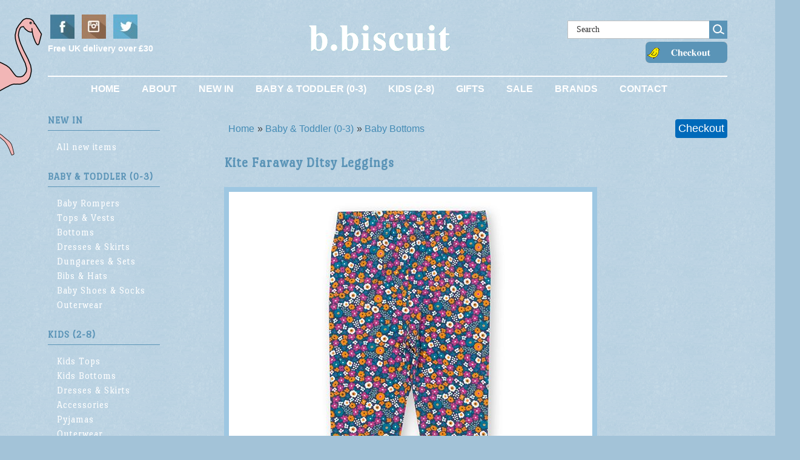

--- FILE ---
content_type: text/html; charset=UTF-8
request_url: https://www.bbiscuit.co.uk/Kite_Faraway_Ditsy_Leggings
body_size: 8583
content:
<!DOCTYPE html>
<html lang="en">
<head>
	<title>Search b.biscuit childrens clothes, Sheffield</title>
		<meta http-equiv="Content-Type" content="text/html; charset=utf-8" >
	<meta name="viewport" content="width=device-width, maximum-scale=1.0, minimum-scale=1.0, initial-scale=1" >
	<link href='https://fonts.googleapis.com/css?family=Port+Lligat+Slab' rel='stylesheet' type='text/css'>

		<link rel="canonical" href="https://www.bbiscuit.co.uk/Kite_Faraway_Ditsy_Leggings" />
	<meta property="og:url" content="https://www.bbiscuit.co.uk/Kite_Faraway_Ditsy_Leggings" />
	
	<link href="css/ectcart.css" rel="stylesheet" type="text/css">
	<link href="css/style.css" rel="stylesheet" type="text/css" />
	<script type="text/javascript" src="js/html5.js"></script>
	<script type="text/javascript" src="js/jquery-1.7.1.min.js"></script>
	<link rel="stylesheet" href="css/responsivemobilemenu.css" type="text/css"/>
	<script type="text/javascript" src="js/responsivemobilemenu.js"></script>
	<script type="text/javascript" src="js/ectcart.js"></script>
</head>

<body>
<div class="main_contain">

<header>

	<div class="header">

	<!--<div class="header_top clearfix">
		<div class="container_16">
			<div class="grid_16">
				<ul>
				<li><a href="../clientlogin.php">SIGN IN</a></li>
				<li><a href="../clientlogin.php">MY ACCOUNT</a></li>
				<li class="last"> <a href="../cart.php"> MY BAG</a></li>
				</ul>
				<div class="clear"></div>
			</div>
		</div>
	</div> -->
	<div class="clear"></div>
    
	<div class="header_bottom">
		<div class="container_16">
			<div class="header_bottom_top">
            <br>
<!--				<ul>
                <li></li>
				<li class="last"> <a href="cart.php">Basket &amp; Checkout</a></li>
 				</ul> -->
               
 				<div class="clear"></div>
			</div> 
         
            
			<div class="header_middle">
				<div class="container_16">
					<div class="grid_4 blank" style="height:70px;overflow:visible;font-size:14px">
                    	&nbsp;<a href="https://www.facebook.com/bbiscuitkids" target="_blank"><img src="images/facebook.jpg" alt="Facebook @bbiscuitkids"> </a>&nbsp;
     <a href="https://www.instagram.com/bbiscuitsheffield/" target="_blank"><img src="images/instagram.jpg" alt="Instagram @bbiscuitsheffield"> </a>&nbsp;
  <a href="https://twitter.com/bbiscuitkids" target="_blank"><img src="images/twitter.jpg" alt="Twitter @bbiscuitkids"> </a>
                        <br><strong>Free UK delivery over £30</strong>
                        <img src="images/flamingo-bg.png" width="150" height="280" class="flamingo">
                    </div>
                    	
					<div class="grid_8 logo">
						<a href="index.php"><img src="images/bbiscuit-logo.gif"  alt="Childrens and baby clothes, Sheffield"></a>
					</div>
                        
				<div class="grid_4">
					<div class="search_main">
					<form method="post" action="search.php">
						<input type="hidden" name="posted" value="1"/>
						<input type="hidden" name="nobox" value="true"/>
						<input type="text" class="input_text" onblur="if(this.value==''){this.value='Search';}" onfocus="if(this.value=='Search'){this.value='';}" value="Search" id="s" name="stext" >
						<input type="submit" name="search" class="go">
					</form>
					</div>
					<div style="text-align:right;margin-top:5px;">
						<a href="cart.php"><img src="images/checkout.gif" alt="View basket &amp; check out"></a>
					</div>
				</div>
				<div class="clear"></div>
			</div>
		</div>
    
		<div class="grid_16 nav_menu">
			<div class="rmm">
				<ul>
				<li><a href="index.php">Home</a></li>
				<li><a href="about.php">About</a></li>
				<li><a href="clothes/New_In">New In</a></li>
				<li><a href="childrens/Baby_%26_Toddler_%280-3%29">Baby &amp; Toddler (0-3)</a></li>
				<li><a href="childrens/Kids_%282-8%29">Kids (2-8)</a></li>
				<li><a href="childrens/Gifts">Gifts</a></li>
				<li><a href="childrens/Sale">Sale</a></li>
				<li><a href="manufacturers.php">Brands</a></li>	
				<li><a href="contact.php">Contact</a></li>
				</ul>
			</div>
		</div>
		<div class="clear"></div>
	</div>
</div>
</div>
</header>

<section>
<div class="body_contain">
    <!--<div class="body_contain_top">
    <div class="container_16">
    <div class="grid_16 banner_text">
    Seasonal Sale Now On <b>25% Off Everything!</b>
    </div>
    </div>
    </div> -->
    
    <div class="container_16 inner_main_sec">

		    	<div class="grid_4 left_side_bar_full">
            <div class="side_bar_left_inn">

              <div class="clothing_left">
                <h3>New In</h3>
                <ul class="category_list">
	 	   		<li><a href="clothes/New_In">All new items</a></li>
				</ul>
              </div>

              <div class="clothing_left">
                <h3>Baby &amp; Toddler (0-3)</h3>
                <ul class="category_list">
	 	   		<li><a href="clothes/Baby_Rompers">Baby Rompers</a></li>
	 	   		<li><a href="clothes/Baby_Tops_%26_Vests">Tops &amp; Vests</a></li>
	 	   		<li><a href="clothes/Baby_Bottoms">Bottoms</a></li>
	 	   		<li><a href="clothes/Baby_Dresses_%26_Skirts">Dresses &amp; Skirts</a></li>
                <li><a href="clothes/Dungarees_%26_Sets">Dungarees &amp; Sets</a></li>
	 	   		<li><a href="clothes/Baby_Bibs_%26_Hats">Bibs &amp; Hats</a></li>
	 	   		<li><a href="clothes/Baby_Shoes_%26_Socks">Baby Shoes &amp; Socks</a></li>
	 	   		<li><a href="clothes/Baby_Outerwear">Outerwear</a></li>
                </ul>
              </div>
              
              <div class="clothing_left">
                <h3>Kids (2-8)</h3>
                <ul class="category_list">
	 	   		<li><a href="clothes/Kids_Tops">Kids Tops</a></li>
	 	   		<li><a href="clothes/Kids_Bottoms">Kids Bottoms</a></li>
	 	   		<li><a href="clothes/Kids_Dresses_%26_Skirts">Dresses &amp; Skirts</a></li>
	 	   		<li><a href="clothes/Kids_Accessories">Accessories</a></li>
	 	   		<li><a href="clothes/Kids_Pyjamas">Pyjamas</a></li>
	 	   		<li><a href="clothes/Kids_Outerwear">Outerwear</a></li>
                </ul>
              </div>

              <div class="clothing_left">
                <h3>Gifts</h3>
                <ul class="category_list">
	 	   		<li><a href="clothes/Blankets">Blankets</a></li>
	 	   		<li><a href="clothes/Toys">Toys</a></li>
                </ul>
              </div>

              <div class="clothing_left">
                <h3>Sale</h3>
                <ul class="category_list">
	 	   		<li><a href="clothes/Sale_Tops">Tops</a></li>
	 	   		<li><a href="clothes/Sale_Bottoms">Bottoms</a></li>
	 	   		<li><a href="clothes/Sale_Dresses_%26_Skirts">Dresses &amp; Skirts</a></li>
	 	   		<li><a href="clothes/Sale_Rompers_%26_Vests">Rompers &amp; Vests</a></li>
	 	   		<li><a href="clothes/Sale_Outerwear">Outerwear</a></li>
	 	   		<li><a href="clothes/Sale_Accessories">Accessories</a></li>
                </ul>
              </div>

              <div class="clothing_left">
                <h3>Shopping cart</h3>
                
                      <table class="mincart" width="130" bgcolor="#FFFFFF">
        <tr class="mcrowtitle"> 
          <td class="mincart" bgcolor="#F0F0F0" align="center"><img src="/images/littlecart1.png" style="vertical-align:text-top;" width="16" height="16" alt="Shopping cart" /> 
            &nbsp;<strong><a class="ectlink mincart" href="https://www.bbiscuit.co.uk/cart.php">Shopping cart</a></strong></td>
        </tr>
        <tr class="mcrowtotquant"><td class="mincart" bgcolor="#F0F0F0" align="center"><span class="ectMCquant">0</span> Product(s) in cart</td></tr>
		<tr class="mcrowlineitems"><td class="mincart" bgcolor="#F0F0F0"><div class="mcLNitems"></div></td></tr>
        <tr class="ecHidDsc" style="display:none"><td class="mincart" bgcolor="#F0F0F0" align="center"><span style="color:#FF0000">Discounts <span class="mcMCdsct">&pound;0.00</span></span></td></tr>
        <tr class="mcrowtotal"><td class="mincart" bgcolor="#F0F0F0" align="center">Total <span class="ectMCtot">&pound;0.00</span></td></tr>
        <tr class="mcrowcheckout"><td class="mincart" bgcolor="#F0F0F0" align="center"><span style="font-family:Verdana">&raquo;</span> <a class="ectlink mincart" href="https://www.bbiscuit.co.uk/cart.php"><strong>Checkout</strong></a></td></tr>
      </table>                
              </div>
              
              <!--<div class="clothing_left">
                <h3>SERVICES</h3>
                
                <ul class="category_list">
                
        	<li><a href="../about.php">About Us</a></li>
     		<li><a href="../search.php">Store search</a></li>
    		<li><a href="../giftcertificate.php">Gift certificates</a></li>
    		<li><a href="../about.php">Returns Policy</a></li>
    		<li><a href="../about.php">Terms &amp; Conditions</a></li>
			<li><a href="../about.php">Help Files</a></li>
			<li><a href="../about.php">How To Find Us</a></li>
	 		<li><a href="../about.php">Contact Us</a></li>
                    
                </ul>
                
              </div> -->
              
              <!--<div class="clothing_left">
                <h3>Your account</h3>
                
                      <table class="mincart" width="130" bgcolor="#FFFFFF">
        <tr> 
          <td class="mincart" bgcolor="#F0F0F0" align="center"><img src="/images/minipadlock.png" style="vertical-align:text-top;" alt="Login Status" />
            &nbsp;<strong>Login Status</strong>
		  </td>
        </tr>
		<tr>
		  <td class="mincart" bgcolor="#F0F0F0" align="center">
		  <p class="mincart">Client login not enabled</p>
		  </td>
		</tr>
      </table>                
              </div> -->
              
            </div>
        </div>
    	<div class="grid_12 left_side_bar_full">
           
            <div id="notifyinstockcover" class="ectopaque" style="display:none" onclick="if(event.target==this)this.style.display='none'" tabindex="0">
	<div class="ectsoftwrapper"><div class="scart scclose" role="img" onclick="closeinstock()" title="Close Window"></div>
		<div class="softformheader">We're really sorry...</div>
		<div style="margin:20px;text-align:center"><h2>We don't currently have that one in stock</h2></div>
		<div style="padding:20px;text-align:center;font-weight:bold;">Please add your email and we'll notify you when it's back</div>
		<div style="padding:20px;" class="ectsf2col"><div><label class="ectlabel" for="nsemailadd">Email</label></div><div><input class="ectinput" id="nsemailadd" type="text"></div></div>
		<div class="softformsend"><input type="button" class="ectbutton" value="Email Me" onclick="regnotifystock()"></div>
	</div>
</div>
<input type="hidden" id="hiddencurr" value="&pound;0.00"><div id="opaquediv" class="ectopaque" style="display:none" onclick="if(event.target==this)this.style.display='none'" tabindex="0"></div><script>
/* <![CDATA[ */
var xxAddWiL="The following items have been added to the wish list: ",xxBakOpt="Some of these options are not currently in stock but are available to back order.",xxCarCon="Cart contents",xxClkHere="click here",xxClsWin="Close Window",xxCntShp="Continue Shopping",xxCntTax="VAT",xxDigits="Please enter only digits in this field.",xxDscnts="Discounts",xxEdiOrd="Checkout",xxEntMul="Please enter a quantity for at least one option.",xxHasAdd="has been added",xxInStNo="You will be notified by email when the product is back in stock.",xxInvCha="The following characters are invalid:",xxListPrice="Was: <span style=\"text-decoration:line-through\">%s</span>",xxAddToC="Add to cart",xxNotBaS="Notify when back in stock",xxNotSto="The following product isn't currently available in our store",xxOpSkTx=" (%s)",xxOptOOS="I'm sorry, that particular option is currently out of stock",xxOutStok="Out&nbsp;of&nbsp;Stock",xxPrd255="Please enter a maximum of 255 chars in the field indicated.",xxPrdChs="Please choose from the available product options.",xxPrdEnt="Please enter a value where indicated.",xxPrice="Price",xxSCAdOr="The following items have been added to your order.",xxSCBakO="Item not currently in stock but placed on back order - select &quot;Edit Order&quot; to modify purchase.",xxSCCarT="Cart total",xxSCItem="item(s)",xxSCStkW="STOCK WARNING: Low stock on selected item, please click &quot;Edit Order&quot; to accept stock level.",xxValEm="Please enter a valid email address.";
var currencyseparator=' ',extension='.php',extensionabs='php',imgsoftcartcheckout='<input type="button" value="Checkout" class="ectbutton sccheckout" onclick="ectgonoabs(\'cart.php\')">',notifybackinstock=true,pricezeromessage="",showtaxinclusive=0,storeurlssl='https://www.bbiscuit.co.uk/',tax=0,txtcollen=8000,usestockmanagement=true,yousavetext="",zero2dps='0.00',currFormat1='',currFormat2='',currFormat3='',currRate1=0,currRate2=0,currRate3=0,currSymbol1='',currSymbol2='',currSymbol3='';
function updateoptimage(theitem,themenu,opttype){
var imageitemsrc='',mzitem,theopt,theid,imageitem,imlist,imlistl,fn=window['updateprice'+theitem];
fn();
if(opttype==1){
	theopt=document.getElementsByName('optn'+theitem+'x'+themenu);
	for(var i=0; i<theopt.length; i++){
		if(theopt[i].checked)theid=theopt[i].value;
		ectremoveclass(theopt[i],'ectwarning');
	}
}else{
	theopt=ectById('optn'+theitem+'x'+themenu);
	ectremoveclass(theopt,'ectwarning');
	theid=theopt.options[theopt.selectedIndex].value;
}
	if(imageitem=ectById((globalquickbuyid!==''?'qb':'prod')+"image"+theitem)){
		if(aIM[theid]){
			if(typeof(imageitem.src)!='unknown')imageitem.src=vsdecimg(aIM[theid]);
		}
	}
}
function vsdecimg(timg){
	return decodeURIComponent(timg.replace("|","prodimages/").replace("<",".gif").replace(">",".jpg").replace("?",".png"));
}
function updateprodimage(theitem,isnext){
	return updateprodimage2(false,theitem,isnext);
}
function updateprodimage2(isqb,theitem,isnext){
var imlist=pIM[theitem];
if(!pIX[theitem])pIX[theitem]=0;
if(isnext) pIX[theitem]++; else pIX[theitem]--;
if(pIX[theitem] < 0) pIX[theitem]=imlist.length-1;
if(pIX[theitem]>=imlist.length) pIX[theitem]=0;
if(ectById((isqb?'qb':'prod')+"image"+theitem)){ectById((isqb?'qb':'prod')+"image"+theitem).src='';ectById((isqb?'qb':'prod')+"image"+theitem).src=vsdecimg(imlist[pIX[theitem]]);}
ectById((isqb?'qb':'extra')+"imcnt"+theitem).innerHTML=pIX[theitem]+1;
return false;
}
/* ]]> */
</script><script>
var sfextensionabs='php',
	xxPlsEntr="Please enter a value in the field",xxValEm="Please enter a valid email address.",xxRecapt="Please show you are a real human by completing the reCAPTCHA test",xxEFEm="Your Email",
	xxEFNam="Your Name",xxEFCmt="Your Comments",xxContUs="Contact Us",xxAskQue="Ask A Question",xxCUBlur="Ask us a question about any of our store products or services and we'll get back to you right away.",
	xxEmFrnd="Email Friend",xxEFBlr="Let your friends know all about the great deals that are on offer at this site. Just fill in the details below and click &quot;Send&quot;.",xxAccSuc="Your account was created successfully",xxMinLen="Please enter at least 6 characters in the field",
	xxAQBlr="Ask us a question about any of our store products and we'll get back to you right away.",xxPwd="Password",xxNow="now",xxInSecs="in %s seconds",xxName="Full Name",
	xxFulNam="This message will not be shown again.\nPlease be sure to enter your first and last name in the field",xxLOSuc="You have logged out successfully!",xxLISuc="Login Successful!",xxMesSuc="Your message was delivered successfully.";
var extraclientfield1="",extraclientfield2="",
	extraclientfield1required=false,extraclientfield2required=false,
	loginhash='eec96e2edfcb5b0baf4cdba3d7386defbbc34667b6bfcec16cd401561b1edab4',
	customeraccounturl="",
	recaptchasitekey='',nacaptchawidgetid='',nacaptchaok=false,nacaptcharesponse=false,contactcaptchawidgetid='',contactcaptchaok=false,contactcaptcharesponse=false,askqproductid='',
	lastloginattempt,checkedfullname=false,contactusthanks="",emailfriendthanks="",askaquestionthanks="",
	recaptchaenabled2=false,recaptchaenabled8=false,nocustomerloginpwlimit=false,
	nomailinglist=false,
	storeurlssl="",checkoutmode="",
	clientloginref="",clientloginref_sess="",
	loginrefurl=[];
</script>
<div id="softopaquediv" class="ectopaque" style="display:none" onclick="if(event.target==this)hideaccounts()" tabindex="0"><div class="ectsoftwrapper"><div class="scart scclose" role="img" onclick="hideaccounts()" title="Close Window"></div>
<div style="display:none;text-align:center" id="ectsoftpreload"><img style="margin:30px" src="images/preloader.gif" alt="Loading"></div>
<div id="ectsfsuccess" class="ectsfsuccess"></div>
<div class="sfcontact" id="ectcontactdiv" style="display:none">
<div class="softformheader" id="cuheader"></div>
<div id="contactblurb" class="contactblurb"></div>
<div class="ectsf2col"><div class="redstar"><label class="ectlabel" for="yourname">Your Name</label></div><div><input type="text" id="yourname" placeholder="Your Name" aria-required="true"></div></div>
<div class="ectsf2col"><div class="redstar"><label class="ectlabel" for="youremail">Your Email</label></div><div><input type="text" id="youremail" placeholder="Your Email" aria-required="true"></div></div>
<div class="ectsf2col emfonly"><div class="redstar"><label class="ectlabel" for="friendsemail">Your Friends Email</label></div><div><input type="text" id="friendsemail" placeholder="Your Friends Email" aria-required="true"></div></div>
<div class="ectsf2col"><div class="redstar"><label class="ectlabel" for="yourcomments">Your Comments</label></div><div><textarea class="softcomments" id="yourcomments" placeholder="Your Comments" aria-required="true"></textarea></div></div>
<div class="softformsend"><button type="button" class="ectbutton " id="contactsend" onclick="">Send</button><button type="button" class="ectbutton" onclick="hideaccounts()">Close Window</button></div>
</div>
</div>
</div>
<script>document.body.appendChild(ectById("softopaquediv"));</script><div id="mainbodyspan" class="proddetail kitefarawayditsyleggings" itemscope itemtype="http://schema.org/Product"><link itemprop="mainEntityOfPage" href="/Kite_Faraway_Ditsy_Leggings"><form method="post" id="ectform0" action="cart.php" onsubmit="return formvalidator0(this)" style="margin:0px;padding:0px;"><script>/* <![CDATA[ */oS[22637]=0;ot[22637]="0-3m";
oS[22638]=0;ot[22638]="3-6m";
oS[22639]=0;ot[22639]="6-9m";
oS[22646]=1;op[22646]=1;ot[22646]="Age 6 (up to 116cm)";
sz('kitefarawayditsyleggings',11,15,'prodimages/23-F761-AGL_A - Copy.jpg',0);function setvals0(){
optacpc[0]='';optmaxc[0]=0;opttype[0]=1;optperc[0]=false;
}
function updateprice0(){
setvals0();dependantopts(0);updateprice(1,0,11,15,'kitefarawayditsyleggings',0,true,false,false);}
function formvalidator0(theForm){
var fvsuccess=true;
setvals0();fvsuccess=ectvalidate(theForm,1,0,true,false);return(fvsuccess);}
/* ]]> */</script><input type="hidden" name="id" value="kitefarawayditsyleggings">
<input type="hidden" name="mode" value="add">
<div class="catnavandcheckout catnavdetail"><div class="catnavigation catnavdetail"><a class="ectlink" href="/childrens/">Home</a><div class="ectbreadcrumb">&raquo; <a class="ectlink" href="/childrens/Baby_%26_Toddler_%280-3%29">Baby & Toddler (0-3)</a></div><div class="ectbreadcrumb">&raquo; <a class="ectlink" href="/clothes/Baby_Bottoms">Baby Bottoms</a></div></div>
<div class="catnavcheckout"><input type="button" value="Checkout" class="ectbutton checkoutbutton" onclick="ectgonoabs('cart.php')"></div></div>
<div class="detailname"><h1 itemprop="name">Kite Faraway Ditsy Leggings</h1></div><div itemprop="image" itemscope itemtype="https://schema.org/ImageObject" class="detailimage allprodimages ectnomagicimage"><img itemprop="url" id="prodimage0" class="detailimage allprodimages" src="prodimages/23-F761-AGL_A - Copy.jpg" alt="Kite Faraway Ditsy Leggings" /></div><div class="detaildescription" itemprop="description"><p>
	A plethora of floral varieties can be spotted in our new faraway ditsy print, from Viburnum and Cowslip to Primrose and Honeysuckle...&nbsp; Made from hard-wearing organic cotton jersey with a little bit of stretch for extra comfort and a fabulous fit.</p>
<p>
	&bull; 95% organic cotton 5% elastane<br />
	&bull; Proud to be certified by Control Union to the Global Organic Textile Standard (GOTS)<br />
	&bull; Faraway ditsy all-over print<br />
	&bull; Single jersey with a little bit of stretch<br />
	&bull; Elasticated waistband<br />
	&bull; Machine washable at 40 degrees, or at 30 degrees to be kinder to the planet</p></div><div class="detaillistprice" id="listdivec0">Was: <span style="text-decoration:line-through">&pound;15.00</span></div><div class="detailprice" itemprop="offers" itemscope itemtype="http://schema.org/Offer"><meta itemprop="priceCurrency" content="GBP"><strong>Price:</strong> <span class="price" id="pricediv0" itemprop="price" content="11.00">&pound;11.00</span><link itemprop="url" href="/Kite_Faraway_Ditsy_Leggings"> </div><div class="detailquantity"><div class="detailquantitytext">Quantity</div><div class="quantity0div detailquantity0div"><input type="text" name="quant" id="w0quant" size="2" maxlength="5" value="1" title="Quantity" class="ecttextinput quantity0input detailquantity0input"></div>
</div><div class="detailoptions"><div class="optioncontainer detailoptioncontainer ectradiooption"><div class="optiontext detailoptiontext"><label class="ectlabel" id="optn0x0">Size</label></div><div role="radiogroup" aria-labelledby="optn0x0" class="option detailoption"> <div class="rcoption"><input type="radio" data-optgroup="4341" class="ectradio prodoption detailprodoption" onclick="updateoptimage(0,0,1)" id="optn0x0z0" name="optn0x0" value="22637"><label id="optn0x0y0" for="optn0x0z0" class="ectlabel oostock">0-3m</label></div>
<div class="rcoption"><input type="radio" data-optgroup="4341" class="ectradio prodoption detailprodoption" onclick="updateoptimage(0,0,1)" id="optn0x0z1" name="optn0x0" value="22638"><label id="optn0x0y1" for="optn0x0z1" class="ectlabel oostock">3-6m</label></div>
<div class="rcoption"><input type="radio" data-optgroup="4341" class="ectradio prodoption detailprodoption" onclick="updateoptimage(0,0,1)" id="optn0x0z2" name="optn0x0" value="22639"><label id="optn0x0y2" for="optn0x0z2" class="ectlabel oostock">6-9m</label></div>
<div class="rcoption"><input type="radio" data-optgroup="4341" class="ectradio prodoption detailprodoption" onclick="updateoptimage(0,0,1)" id="optn0x0z3" name="optn0x0" value="22646"><label id="optn0x0y3" for="optn0x0z3" class="ectlabel">Age 6 (up to 116cm) (+&pound;1.00)</label></div>
</div></div></div><div class="addtocart detailaddtocart"><img style="cursor:pointer" src="images/buy.gif" class="buybutton detailbuybutton ectaddcart0" onclick="subformid(0,'','')" alt="Add to cart"></div><div class="previousnext"><a class="ectlink" href="/Tobias_and_the_Bear_Fox_Leggings"><strong>&laquo; Previous</strong></a> | <a class="ectlink" href="/Frugi_Comfy_Lined_Jeans"><strong>Next &raquo;</strong></a></div><div class="emailfriend"><div class="socialmediabuttons"><div class="socialmediabutton smemailfriend"><input type="button" value="Email Friend" class="ectbutton smemailfriend" onclick="displayectcontact('emailfriend','kitefarawayditsyleggings')"></div><div class="socialmediabutton smaskaquestion"><input type="button" value="Ask A Question" class="ectbutton smaskaquestion" onclick="displayectcontact('askquestion','kitefarawayditsyleggings')"></div></div></div><div class="reviews" id="reviews"><div class="reviewtotals"><span class="numreviews">Product Reviews</span><span class="showallreview"></span></div><div class="noreview">No Reviews For This Product.</div><div class="clickreview"><button type="button" class="ectbutton clickreview" onclick="ectgonoabs('/Kite_Faraway_Ditsy_Leggings?review=true')">Click to review this product</button></div></div></form></div><script>updateprice0();updateoptimage(0,0,1);</script>            
             			
        </div>
        <div class="clear"></div>
    </div>
    
</div>
</section>

<div class="clear"></div>



	
<footer>
<div class="footer_main clearfix">
<!--<div class="footer_top clearfix">
<div class="container_16">
</div>
</div> -->
<div class="footer_middle clearfix">
<div class="container_16">

<div class="grid_16">
<img src="images/giraffe-bg.png" height="300" width="200" class="giraffe">
<div class="grid_3 footer_middle_left">
	<h6>Follow Us</h6>
   <a href="https://www.facebook.com/bbiscuitkids" target="_blank"><img src="images/facebook.jpg" alt=""> </a>&nbsp;
     <a href="https://www.instagram.com/bbiscuitsheffield/" target="_blank"><img src="images/instagram.jpg" alt=""> </a>&nbsp;
  <a href="https://twitter.com/bbiscuitkids" target="_blank"><img src="images/twitter.jpg" alt=""> </a><br>
  <p style="font-size:14px;color:#fff;font-weight:bold">Phone:<br>
0114 2661221</p>
</div>
<div class="grid_3">
<h6>ABOUT B.Biscuit</h6>
<ul>
<li><a href="about.php">About Us</a></li>
<li><a href="delivery-returns.php">Delivery &amp; Returns</a></li>
<li><a href="termsandcondtions.php">Terms &amp; Conditions </a></li>
<li><a href="contact.php">Contact Us</a></li>
</ul>
</div>
<!--<div class="grid_2">
<h6>Features</h6>
<ul>
<li><a href="giftcertificate.php">Gift certificates</a></li>
<li><a href="affiliate.php">Affiliates</a></li>
<li><a href="#">Loyalty Points</a></li>
<li><a href="#">Refer a Friend </a></li>
<li><a href="#">Returns</a></li>
</ul>
</div> -->
<div class="grid_4">
<h6>Find Us</h6>
<ul>
<li>77&nbsp;Junction&nbsp;Road</li>
<li>Hunters Bar</li>
<li>Sheffield</li>
<li> S11 8XA</li>
</ul>
</div>
<!--<div class="grid_2">&nbsp;</div> -->
<div class="grid_2 footer_middle_right">

<h6>QUICK LINKS</h6>
<ul>
<li><a href="index.php">Home</a></li>
<li><a href="categories.php">Categories</a></li>
<li><a href="products.php">All Products</a></li>
<li><a href="clothes/New_In">New In</a></li>
</ul>
  </div>
</div>
</div>
</div>

<div class="clear"></div>
<div class="footer_bottom">&copy; 2014-2026 b.biscuit. All rights reserved</div>
</div>
</footer></div>

</body>
</html>

--- FILE ---
content_type: text/css
request_url: https://www.bbiscuit.co.uk/css/style.css
body_size: 30583
content:
@charset "utf-8";
/* ~~ This the css file for the Responsive Design of Virtual Our Stuff from Ecommerce Templates.
The first section correponds to the maximum width version of 1120 pixels ~~ */

/* ~~ Resets ~~ */

*{
	padding:0px;
	margin:0px;
}

p{
	padding:6px;
}

.giraffe {float:right;margin-top:-120px;margin-right:-120px;}
.flamingo {float:left;margin-left:-155px;margin-top:-50px}

h3{margin:0 0 15px 0; padding:0; font-family: 'Port Lligat Slab', serif; font-size:16px; letter-spacing:1px; color:#5B94B7; }
input{padding:5px}

.clearfix:after {
	content: ".";
	display: block;
	clear: both;
	visibility: hidden;
	line-height: 0;
	height: 0;
}

/* ect cart overrides */
.ectbreadcrumb{width:auto}
img.catimage{max-width:100%}
div.category{border:none}
div.product{width:31%}
div.prodname{min-height:45px}
/* end overrides */
 
body{
	padding:0px;
	margin:0px;
	font: 100%/1.5 Arial, serif;
	background:  url(../images/background2.gif) #A3C3D8 repeat;
	color:#404040;
}



div, ul, li{
	padding:0px;
	margin:0px;
}

img{
	padding:0px;
	margin:0px;
	border:none;
}

td{
  	padding:2px;
}

img a{
	padding:0px;
	margin:0px;
	border:none;
}

.clear{
	clear:both;
}

/* ~~ Styling for your site's links must remain in this order - including the group of selectors that create the hover effect. ~~ */
a:link {
	color: #A13C8D;
	text-decoration: none; /* unless you style your links to look extremely unique, it's best to provide underlines for quick visual identification */
}
a:visited {
	color: #A13C8D;
	text-decoration: none;
}
a:hover, a:active, a:focus { 
color: #0083C6;
	text-decoration: none;
}

/* ~~ Header ~~ */
.mainWrapper{
	}
.header{}
.header_top{ background:#333; padding: 1px 0px;}

.header_top ul{ list-style-type:none; float:right;}

.header_top ul li{ float:left;background:url(../images/divider.jpg) no-repeat right 8px; font-family: Arial; font-size:12px;
color:#bebebe; text-decoration:none; padding-right:10px; margin-right:10px; padding-top:6px;}

.header_top ul li a{color:#bebebe; text-decoration:none;}
.header_top ul li img{ float:left;}
.header_top ul li a b{color:#5A94B7; font-weight:normal; text-decoration:none;}
.header_top ul li a:hover{color:#5A94B7; text-decoration:none;}
.header_top ul li.last { background:url(../images/bag.png) no-repeat left top; padding-left:22px; margin-right:0px; padding-right:0px; }

.header_bottom{ padding-bottom:12px;}
.header_bottom_top{ }
.header_bottom_top ul{ list-style-type:none; float:right;padding-top:8px;}

.header_bottom_top ul li{ float:left;background:url(../images/bullet.jpg) no-repeat right 8px; font-family: Arial; font-size:14px;
color:#fff; text-decoration:none; padding-right:10px; margin-right:10px;}

.header_bottom_top ul li a{color:#fff; text-decoration:none;}
.header_bottom_top ul li img{ float:left;}
.header_bottom_top ul li a b{color:#3399cc; font-weight:normal; text-decoration:none;}
.header_bottom_top ul li a:hover{color:#5A94B7; text-decoration:none;}
.header_bottom_top ul li.last { background:none; margin-right:0px; }

.header_middle{color:white;font-size:13px;}
.logo{ text-align:center;}

/* ~~ Top search ~~ */
.search_main{ position:relative; margin-top:10px;}
.input_text{
	 width:100%;
	 background:#fff;
	 height:30px;
	 border:1px solid #c1c1c1;
	 padding:0 5%;
	-webkit-box-sizing: border-box; /* Safari/Chrome, other WebKit */
	-moz-box-sizing: border-box;    /* Firefox, other Gecko */
	box-sizing: border-box;         /* Opera/IE 8+ */
	margin:0px;
	font-family: Georgia;
	font-size:14px;
	font-weight: normal;
	color:#333333;
	line-height:normal;
	
 }


.go{
	background:url(../images/go.png) no-repeat;
	background-size:100% 100%;
	width:30px;
	border:0px;
	height:30px;
	position:absolute;
	right:0px;
	top:0px;
	cursor:pointer;
	text-indent:-9999999px;
}

/* ~~ Main heading ~~ */

h1 {
font-size: 1.2em;
padding:6px 0;
width:80%;
margin-top:10px;
margin-bottom:12px;
}

/* ~~ Top menu ~~ */	
.nav_menu{
  border-top:2px solid #fff;
    padding-top:6px
	}
	
.nav_menu{ margin-top:16px;}
.nav_menu ul{ list-style-type:none; text-align:center;}

.nav_menu ul li{ display:inline;/*font-family: Georgia;*/ font-size:14px;
color:#fff; text-decoration:none; padding-right:10px; margin-right:10px; text-transform:uppercase;}

.nav_menu ul li a{color:#ccc; text-decoration:none;}
.nav_menu ul li a:hover{color:#F9B781; text-decoration:none;}

.body_contain{
}
.body_contain_top{
	background:#BBD37D;
	height:35px;
border-top:2px solid #fff;
border-bottom:2px solid #000;
}

/* ~~ Home images and text ~~ */

.top_products{ margin-top:10px;padding:15px; border:1px solid #c2c2c2;background:#000;}

.top_products h2{font-family: Arial; font-size:18px; color:#c2c2c2; font-weight:normal; margin:0; padding:0; 
	line-height:16px; text-transform:uppercase; padding-bottom:4px;}


  
  div.homeproduct{
	padding:6px;
	width:23%;
	float:left;
	height:150px;
	margin:2px;
}

div.homeprodimage{
	padding-top: 6px;
	text-align:center;
	border:2px solid #5A94B7;
	background-color:#fff;
}

div.homeprodimage:hover{
	background-color:#fff;
	border: 2px solid #ccc;
}
  
.banner_text{font-family: Georgia; font-size:22px;color:#8DC63F; text-decoration:none; text-align:center;}
.banner_text b{ font-weight:normal;color:#8DC63F; text-decoration:none; padding-left:25px;}

.banner_main{ padding-top:8px;}

.shop_text a{ font-family: Arial; font-size:14px; color:#000; font-weight:normal; margin:0; padding:0 0 0 22px; text-transform:uppercase; text-decoration:none;}
.shop_text a:hover{color:#fff; text-decoration:underline;}



.top_most_main{
	margin-top:10px;
}
.top_most_text{ background:#000;font-family: Arial; font-size:22px;color:#fff; text-decoration:none;text-transform:uppercase;/* margin-right:1%;*/}
.top_most_text b{ font-weight:normal;color:#fff; text-decoration:none; padding-left:6px;padding-right:35px;}

.top_most_contain{ margin-top:10px; line-height:0px;}

.top_most_image{ position:relative;}

.top_most_image img{ max-width:100%;}

.top_most_tag{background: rgba(34,34,35, .6); min-height:60px; width:100%; position:absolute; left:0; bottom:0px;
	box-sizing: border-box; -moz-box-sizing: border-box;}
.top_most_tag:hover{background: rgba(134,134,135, .6);}
.top_most_tag a{display:block}

.top_most_tag h2{	font-family: 'Port Lligat Slab', serif;
	letter-spacing:1px;
	font-size:22px;
 color:#ccc; font-weight:normal; margin:0; padding:0; 
	line-height: 12px; margin-top:23px; text-align:center;}
	.shop_now{ text-align:center;margin-top:14px;}
.shop_now a{ font-family: Arial; font-size:14px; color:#fff; font-weight:normal; margin:0; padding:0 0 0 22px; text-transform:uppercase; text-decoration:none; }
.shop_now a:hover{color:#ccc; text-decoration:underline;}

.recomended_main{ background:#fff; padding:26px 0 10px 0; margin:10px 0% 0 0%;}

.recomended_left{}

.recomended_left h2{font-family: Georgia; font-size:28px; color:#000000; font-weight:normal; margin:0; padding:0; 
	line-height: 36px; text-align:center;}
	.shop_now_txt1{ text-align:center; padding:8px 20px; background:#FFF; width:140px; margin:0px auto;margin-top:50px;box-sizing: border-box; -moz-box-sizing: border-box;}
.shop_now_txt1 a{ background:url(../images/shop_now.png) no-repeat left center;font-family: Arial; font-size:14px; line-height:16px; color:#000; font-weight:normal; margin:0; padding:0 0 0 22px; text-transform:uppercase; text-decoration:none; }
.shop_now_txt1 a:hover{color:#2689bb; text-decoration:underline;}

.recomended_right{ margin:0px 2%;}

.recomended_right_top_image{}
.recomended_right_top_text{font-family: Arial; font-size:14px; color:#000000; font-weight:normal; margin:0; padding:12px 0 0 0; 
	line-height:16px; text-align:center;}
.recomended_right_top_text a{ color:#000; text-decoration:none;}

.top_band_main{ margin-top:10px;padding:15px; border:1px solid #c2c2c2;background:#fff;}

.top_band_main h2{font-family: Arial; font-size:14px; color:#000000; font-weight:normal; margin:0; padding:0; 
	line-height:16px; text-transform:uppercase; border-bottom:1px solid #c2c2c2; padding-bottom:8px;margin-bottom:8px;}
.top_band_slider{ margin-top:12px;}

/* ~~ Footer ~~ */
.footer_main{ margin-top:45px;}
.footer_top{ background:#8DC63F; padding:14px 0; /*border-bottom:4px solid #000000;*/}

.footer_top_text{font-family: Arial; font-size:20px; color:#3399cc; font-weight: bold; margin:0; padding:0; 
	line-height: 36px; text-align:center;}
	
.sub_text{
	 width:100%;
	 background:#fff;
	 height:30px;
	 border:1px solid #bfbfbf;
	 padding:0 5%;
	-webkit-box-sizing: border-box; /* Safari/Chrome, other WebKit */
	-moz-box-sizing: border-box;    /* Firefox, other Gecko */
	box-sizing: border-box;         /* Opera/IE 8+ */
	 margin:0px;
	 font-family: Arial;
	font-size:12px;
	font-weight: normal;
	color:#919191;
}

.footer_middle{ background:#5B94B7; padding:34px 0 24px 0;
	height:130px;overflow:visible; /* ED added this to allow giraffe image */}
.footer_middle ul{ list-style-type:none;}
h6{ font-family: Arial; font-size:12px; color:#fff; font-weight: normal; margin:0; padding:0; 
	line-height: 14px; text-transform:uppercase; margin-bottom:16px; }
.footer_middle ul li{ font-family: Arial; font-size:12px; color:#fff; font-weight: normal; margin:0; padding:0; 
	line-height: 24px; }
.footer_middle ul li a{ color:#fff; text-decoration:none; }
.footer_middle ul li a:hover{ color:#A13C8D; text-decoration: underline; }

.footer_middle_right img{ float: left; margin-left:9px;}

.footer_middle_right b{ font-family: Arial; font-size:14px; color:#F9B781; font-weight: normal; margin:0; padding:0; 
	line-height: 30px; padding-top:5px; padding-right:27px; }
	
	.footer_bottom{ padding:20px 0; border-top:1px solid #cccccc;font-family: Arial; font-size:12px; color:#919191; font-weight: normal; text-align:center;}
	
	.footer_bottom a{  color:#919191; text-decoration:none;}
.footer_bottom a:hover{  color:#3399CC; text-decoration: underline;}

.top_band_main ul{ list-style-type:none;}
.top_band_main ul li{ width:auto; float:left; padding:0 2%;}
.top_band_main ul li:first-child{ padding-left:0px;}
.top_band_main ul li:last-child{ padding-right:0px;}

.recomended_right ul{ list-style-type:none;}
.recomended_right ul li{ float:left; width:32%; margin-right:2%;}
.recomended_right ul li:last-child{ margin-right:0%;}

.new-image{ margin-left:2% !important; margin-right:0% !important; }
.new-text1{ margin-left:0px !important; margin-right:2% !important;}
.new-text1 h2{font-family: Arial; font-size:28px; color:#3e3e3e; font-weight: normal; margin:0; padding:0 0 15px 0; 
	line-height: 34px; margin-bottom:16px; border-bottom:1px solid #959494; }
	
.new-text1 p{font-family: Arial; font-size:15px; color:#3e3e3e; font-weight: normal; margin:0; padding:0px; margin-bottom:10px;
	line-height: 22px;  }
.read_more{font-family: Arial; font-size:15px; color:#3e3e3e; font-weight: normal; margin:0;
	line-height: 16px; }
.read_more a{color:#5A94B7; text-decoration: underline; padding-top:10px; }


/*--------------- Inner pages style -------------------*/

.inner_main_sec{padding-top:18px;/*background:#fff;*/}

.side_bar_left_inn{/*border-right:1px solid #ccc;*/margin:0; padding:0; max-width:195px; width:100%;
	
}

.side_bar_left_inn h2{font-family: 'Port Lligat Slab', serif; font-size:16px; color:#fff; background:#3399cc; line-height:36px; padding:0 0 0 17px;
	font-weight:bold; margin-bottom:18px; text-transform:uppercase;}

.clothing_left{margin:0 10px 25px 0; padding:0;}
.clothing_left h3{margin:0 0 15px 0; padding:0 0 4px 0; font-family: 'Port Lligat Slab', serif; font-size:16px; letter-spacing:1px; color:#5B94B7; text-transform:uppercase;
	border-bottom:#5B94B7 solid 1px; font-weight:bold;}


ul.category_list{margin:0; padding:0; list-style-type:none;}

ul.category_list li a{
padding-left:15px;
display:inline-block;
line-height:22px;
font-family: 'Port Lligat Slab', serif; 
letter-spacing:1px;
font-size:16px; 
color:#fff;
text-decoration:none;
/*text-transform:uppercase;*/
}
ul.category_list li a:hover{
color:#5B94B7;
text-decoration:none;
}
						
.right_side_page_top_sec{margin:0 0 25px 0; padding:0 0 8px 0; width:100%; border-bottom:#000 solid 1px;}
.right_side_page_top_sec_bot{margin:25px 0 0  0; padding:8px 0 0 0; width:100%; border-top:#000 solid 1px;}


/* Containers
----------------------------------------------------------------------------------------------------*/
.container_16 {
	max-width:1144px;
	margin:0px auto;
}

/* Grid >> Global
----------------------------------------------------------------------------------------------------*/

.grid_1,
.grid_2,
.grid_3,
.grid_4,
.grid_5,
.grid_6,
.grid_7,
.grid_8,
.grid_9,
.grid_10,
.grid_11,
.grid_12,
.grid_13,
.grid_14,
.grid_15,
.grid_16 {
	display:inline;
	float: left;
	position: relative;
	margin-left: 1%;
	margin-right: 1%;
}

/* Grid >> Children (Alpha ~ First, Omega ~ Last)
----------------------------------------------------------------------------------------------------*/

.alpha {
	margin-left: 0;
}

.omega {
	margin-right: 0;
}

/* Grid >> 16 Columns
----------------------------------------------------------------------------------------------------*/


.container_16 .grid_1 {
	width:4.25%;
}

.container_16 .grid_2 {
	width:10.5%;
}

.container_16 .grid_3 {
	width:16.75%;
}

.container_16 .grid_4 {
	width:23.0%;
}

.container_16 .grid_5 {
	/*width:29.25%;*/
	width:31.25%;
	margin-bottom:20px;
}

.container_16 .grid_6 {
	width:35.5%;
}

.container_16 .grid_7 {
	width:41.75%;
}

.container_16 .grid_8 {
	width:48.0%;
}

.container_16 .grid_9 {
	width:54.25%;
}

.container_16 .grid_10 {
	width:60.5%;
}

.container_16 .grid_11 {
	width:66.75%;
}

.container_16 .grid_12 {
	width:73.0%;
}

.container_16 .grid_13 {
	width:79.25%;
}

.container_16 .grid_14 {
	width:85.5%;
}

.container_16 .grid_15 {
	width:91.75%;
}

.container_16 .grid_16 {
	width:98.0%;
}



/* Prefix Extra Space >> 16 Columns
----------------------------------------------------------------------------------------------------*/


.container_16 .prefix_1 {
	padding-left:6.25%;
}

.container_16 .prefix_2 {
	padding-left:12.5%;
}

.container_16 .prefix_3 {
	padding-left:18.75%;
}

.container_16 .prefix_4 {
	padding-left:25.0%;
}

.container_16 .prefix_5 {
	padding-left:31.25%;
}

.container_16 .prefix_6 {
	padding-left:37.5%;
}

.container_16 .prefix_7 {
	padding-left:43.75%;
}

.container_16 .prefix_8 {
	padding-left:50.0%;
}

.container_16 .prefix_9 {
	padding-left:56.25%;
}

.container_16 .prefix_10 {
	padding-left:62.5%;
}

.container_16 .prefix_11 {
	padding-left:68.75%;
}

.container_16 .prefix_12 {
	padding-left:75.0%;
}

.container_16 .prefix_13 {
	padding-left:81.25%;
}

.container_16 .prefix_14 {
	padding-left:87.5%;
}

.container_16 .prefix_15 {
	padding-left:93.75%;
}



/* Suffix Extra Space >> 16 Columns
----------------------------------------------------------------------------------------------------*/


.container_16 .suffix_1 {
	padding-right:6.25%;
}

.container_16 .suffix_2 {
	padding-right:12.5%;
}

.container_16 .suffix_3 {
	padding-right:18.75%;
}

.container_16 .suffix_4 {
	padding-right:25.0%;
}

.container_16 .suffix_5 {
	padding-right:31.25%;
}

.container_16 .suffix_6 {
	padding-right:37.5%;
}

.container_16 .suffix_7 {
	padding-right:43.75%;
}

.container_16 .suffix_8 {
	padding-right:50.0%;
}

.container_16 .suffix_9 {
	padding-right:56.25%;
}

.container_16 .suffix_10 {
	padding-right:62.5%;
}

.container_16 .suffix_11 {
	padding-right:68.75%;
}

.container_16 .suffix_12 {
	padding-right:75.0%;
}

.container_16 .suffix_13 {
	padding-right:81.25%;
}

.container_16 .suffix_14 {
	padding-right:87.5%;
}

.container_16 .suffix_15 {
	padding-right:93.75%;
}



/* Push Space >> 16 Columns
----------------------------------------------------------------------------------------------------*/


.container_16 .push_1 {
	left:6.25%;
}

.container_16 .push_2 {
	left:12.5%;
}

.container_16 .push_3 {
	left:18.75%;
}

.container_16 .push_4 {
	left:25.0%;
}

.container_16 .push_5 {
	left:31.25%;
}

.container_16 .push_6 {
	left:37.5%;
}

.container_16 .push_7 {
	left:43.75%;
}

.container_16 .push_8 {

	left:50.0%;
}

.container_16 .push_9 {
	left:56.25%;
}

.container_16 .push_10 {
	left:62.5%;
}

.container_16 .push_11 {
	left:68.75%;
}

.container_16 .push_12 {
	left:75.0%;
}

.container_16 .push_13 {
	left:81.25%;
}

.container_16 .push_14 {
	left:87.5%;
}

.container_16 .push_15 {
	left:93.75%;
}



/* Pull Space >> 16 Columns
----------------------------------------------------------------------------------------------------*/


.container_16 .pull_1 {
	left:-6.25%;
}

.container_16 .pull_2 {
	left:-12.5%;
}

.container_16 .pull_3 {
	left:-18.75%;
}

.container_16 .pull_4 {
	left:-25.0%;
}

.container_16 .pull_5 {
	left:-31.25%;
}

.container_16 .pull_6 {
	left:-37.5%;
}

.container_16 .pull_7 {
	left:-43.75%;
}

.container_16 .pull_8 {
	left:-50.0%;
}

.container_16 .pull_9 {
	left:-56.25%;
}

.container_16 .pull_10 {
	left:-62.5%;
}

.container_16 .pull_11 {
	left:-68.75%;
}

.container_16 .pull_12 {
	left:-75.0%;
}

.container_16 .pull_13 {
	left:-81.25%;
}

.container_16 .pull_14 {
	left:-87.5%;
}

.container_16 .pull_15 {
	left:-93.75%;
}




/* Clear Floated Elements
----------------------------------------------------------------------------------------------------*/


.clear {
	clear: both;
	display: block;
	overflow: hidden;
	visibility: hidden;
	width: 0;
	height: 0;
}



.clearfix:after {
	clear: both;
	content: ' ';
	display: block;
	font-size: 0;
	line-height: 0;
	visibility: hidden;
	width: 0;
	height: 0;
}

.clearfix {
	display: inline-block;
}

* html .clearfix {
	height: 1%;
}

.clearfix {
	display: block;
}

/* Shopping cart classes
----------------------------------------------------------------------------------------------------*/

/*Shopping cart*/
table.cobtbl{
	background-color: #efefef;
	border-bottom:1px solid #ccc;
  	font-size:0.9em;
} 

td.cobll, td.cobhl{
	background-color: #fff;
	color : #333;
}

td.cobhdr{
	background-color:#fff;
	font-size:0.8em;
	color:#5A94B7;
	text-transform:uppercase;
}


span.cartoption{
	font-size:12px !important;
	color:#333;
}

div.giftwrap a{
  	color:#666;
  	font-size:0.8em;
  	text-decoration:none;
}

/*Mini cart*/
table.mincart{
  	width:184px;
  	font-size:0.8em;
  	background:#EAEAEA;
}

.cartquant{
	width:36px !important;
}

/*Internal store naviagtion*/
a.ectlink:link {
	color: #448BB5;
	text-decoration: none;
}

a.ectlink:visited {
	color: #448BB5;
	text-decoration: none;
}

a.ectlink:active {
	color: #448BB5;
	text-decoration: none;
}

a.ectlink:hover {
	color: #a13c8d;
	text-decoration: none;
}

/*Button and form field styles*/
input.buybutton, input.sccheckout, input.checkoutbutton, input.vieworderstatus, input.viewlicense, input.trackpackage{
	/*background:#5A94B7;
	padding:6px 16px;*/
	padding:5px;
	/*color:#fff;*/
	border:0;
	border-radius:4px;
	font-size:1.1em;
}

input.buybutton:hover, input.sccheckout:hover, input.checkoutbutton:hover, input.vieworderstatus:hover, input.viewlicense:hover, input.trackpackage:hover{
	background:#ddd;
	color:#000;
	cursor:pointer;
}

input.login, input.newaffiliate, input.affiliatelogin, input.search{
	background:#5A94B7;
	color:#fff;
	padding:4px 16px;
	border:0;
	border-radius:4px;
	font-size:1em;
	margin-top:6px;
}

input.login:hover, input.newaffiliate:hover, input.affiliatelogin:hover, input.search:hover{
	background:#aaa;
	color:#000;
	cursor:pointer;
}

/* The category page 
-------------------------------------*/
div.category{
	/*width:43%;*/
	width:27%;
	min-width:225px;
	float:left;
	line-height:1.6;
  	font-size:0.9em;
        padding:10px;
	background-color:#fff;
	margin:0px 0px 16px 16px;
	/*border:1px solid #ccc;
	height:110px;
	height:95px;*/
}

div.category:hover{
	background-color:#9EC7E2;
	/*border: 1px solid #5B94B7;
	box-shadow: 5px 5px 2px #ccc;*/
}

div.category:hover a{color:#fff}

div.catnavigation{
	padding:10px 0px 10px 12px;
	float:left;
	width:97%;
	font-size:1em;
	/*background-color:#eee;
	border-bottom: 1px solid #333;*/
	margin-bottom:2px;
}

.catnavwrapper{
	/*background:#fff !important;
	border: 1px solid #fff !important;*/
}

div.navdesc{
	display:none; /* Removes the text "View all products in all categories */
}

div.catimage{
	 /* float:left;
	margin-right:1%;        ED added ********/
}

div.catdesc{
	padding:0px 0px 10px 4px;
  font-size:0.9em;
}

div.catname{
	padding-left:4px;
        font-size:1.2em;
}

div.catdiscounts, div.allcatdiscounts{
  padding:0px;
  margin:0px;
	font-weight:normal;
	color:#DA6B1D;
	font-size:0.9em;
}

div.categorymessage{
	padding-top:0px;
	font-size: 1.1em;
	display:none;          /*************** ED added this *******/
}

p.noproducts{
       padding-top:28px;
       text-align:left !important;
}


/* The products page 
-------------------------------------*/

div.prodfilter{
	float:left;
	/* background-color:#F9F9F4;
	border: 1px dotted #D7D1C9;
	padding:6px; */
	color: #42619a;
	margin-bottom:10px;
	margin-top:10px;
}

div.prodfilterbar{
	float:left;
	width:100%;
}

div.filtertext{
 	padding:8px;
}

select.prodfilter{
	padding:5px;
	margin:5px;
}

div.product{
	padding:6px;
	float:left;
	margin:2px 10px 15px 2px;
	min-width:250px;
	min-height:340px;
	/*width:31%;
	height:180px;*/
}

div.product:hover{
	background-color:#9EC7E2;
}

div.product:hover a{
	color:#fff;
}

div.prodnavigation{
	padding:10px 0px 10px 12px;
	float:left;
	width:97%;
	font-size:0.9em;
	/*background-color:#eee;
	border-bottom: 1px solid #666;*/
	margin-bottom:10px;
}

.prodratinglink{
	font-size:0.8em;
}

div.allproddiscounts{
	color:#DA6A1E;
	width:100%;
	margin-bottom:2px;
	float:left;
}

.proddiscounts, .discountsapply{
	color:#DA6A1E;
	padding:4px;
}

div.prodmanufacturer{
	color:#666;
	padding:6px;
}

div.prodsku{
	color:#666;
	padding:6px;
}

div.prodimage{
	/*padding-top: 6px;
	background-color:#5A94B7;
	border:2px solid #BCD3E3;
	text-align:center;*/
	min-width:250px;
	text-align:center;
}
img.prodimage{
	max-height:250px;
}

div.prodimage:hover{
	/*background-color:#5A94B7;
  box-shadow: 5px 5px 2px #ccc;
	border: 2px solid #5A94B7;*/
}


div.prodname{
	padding-top:6px;
	font-size: 0.9em;
	margin-bottom:-20px;
}

div.prodrating{
	padding-left:4px;
}

div.prodinstock{
	padding:4px;
	color:#666;
}

div.proddescription{
	padding:6px;
	float:left;
	font-size: 0.9em;
	line-height: 1.5em;
}

table.emftbl{
	background:#fff;
	width:400px;
}

div.listprice{
	width:50%;
	float:left;
	font-size: 0.9em;
	/*padding:6px;*/
}

span.yousave{
	background:#0065A7;
	color:#fff;
	padding:4px;
	font-size:0.9em;
}

div.prodprice{
	font-size: 0.9em;
	font-weight:normal;
	float:left;
	width:50%;
	color:#666;
	/*margin-top:-20px;*/
}

div.prodcurrency{
	float:left;
	width:100%;
	font-size: 0.7em;
	color:#666;
}

div.quantitydiv{
	float:right;
}

.quantityinput{
	margin-top:1px;
	height:19px;
}

div.addtocart{
	text-align:center;
	float:left;
	width:100%;
}

.notifystock{
	text-align:center;
	float:left;
	width:100%;
}

.configbutton{
	text-align:center;
	margin-top:6px;
}

div.outofstock{
	text-align:center;
	padding-top:6px;
	font-weight:bold;
}

.prodid {
	color:#666;
	padding:6px;
	font-size: 0.9em;
}

div.multioptiontext{
	width:180px;
}

div.pagenums{
	text-align:center;
	float:left;
	padding:0px 0px 10px 0px;
}

/* The product detail page 
-------------------------------------*/
div.detailprodnavigation{
	width:99%;
}

div.detailimage{
	/*width:26%;
	float:left;*/
	padding:5px;
	clear:both;
	
} 
img.detailimage{border:solid 8px #9EC7E2; max-height:none}

div.detailcheckoutbutton{
	clear:both;
}

div.detailid {
	color:#ccc;
	width:74%;
	font-size: 1em;
	float:left;
	margin-left:10px;
}

.detailname h1 {
	font-size: 1.2em;
	padding:6px;
	/*float:right;*/
	font-family: 'Port Lligat Slab', serif;
	letter-spacing:1px;
	font-size:22px;
	color:#5B94B7;
	width:66%;
	margin-top:10px;
  	margin-bottom:12px;
	/*border-bottom: 1px solid #ccc;*/
}

span.detaildiscountsapply{
	width:70%;
	margin-left:36px;
}

div.detailmanufacturer{
	float:left;
	width:76%;
	margin:0px 0px 0px 10px;
	padding:0px;
}

div.detailsku{
	float:left;
	width:76%;
	margin:10px;
}

div.detailinstock{
	/*float:right;*/
	width:76%;
}

div.detaildescription{
	font-size: 0.9em;
	margin:5px;
	padding-top:4px;
	line-height:1.8em;
	/*float:right;
	width:66%;*/
}

div.detailprice{
	/*font-size: 1.2em;
	font-weight:bold;
	float:left;*/
	font-size:0.9em;
	margin-left:5px;
	width:96%;
	color:#333;
}

div.detaillistprice{
	font-size: 0.9em;
	font-weight:normal;
	float:left;
	width:100%;
	padding-top:6px;
	color:#DA6A1E;
	margin-left:5px;
}

div.detailcurrency{
	padding-top: 6px;
	font-size: 0.7em;
	float:left;
	width:98%;
	color:#666;
	margin-left:10px;
	border-bottom: 1px solid #ccc;
	padding-bottom:20px;
}

div.detailoption{
	width:100%;
}

/*div.detailoption::after{
	content:"Stock levels shown in brackets";
}*/

div.detailoptions{
	padding: 6px 6px 6px 0;
	/*float:left;
	width:60%;*/
	margin-left:0px;
	font-size:0.8em;
}

div.prodoptions{
	padding: 6px 6px 6px 0;
	/*float:left;
	width:60%;*/
	margin-left:0px;
	font-size:0.8em;
}

select.detailprodoption{
	font-size: 0.9em;
	/*width:50%;*/
	margin:7px;
	border:1px solid #ccc;
	padding:2px;
}

input.detailprodoption{
	font-size: 0.9em;
	margin:7px;
	border:1px solid #ccc;
  	padding:2px;
}


div.detailoptiontext{
	padding: 6px;
	/*width:32%;
	float:left;
	clear:both;*/
}

div.detailmultioptiontext{
	padding: 6px;
	/*width:30%;*/
	clear:right;
}

.previousnext{
	/*padding-top:20px;*/
	padding-bottom:6px;
	float:right;
	width:100%;
	text-align:center;
	font-size:0.8em;
	/*border-top:1px solid #ccc;*/
}

div.emailfriend{
	padding-top: 10px;
	text-align:center;
	float:right;
	width:100%;
	font-size:0.9em;
	clear:both;
}

td.emfhl{
	background-color:#5A94B7;
	font-size:1.2em;
	color:#fff;
	font-weight:bold;
}

td.emfll{
	line-height:18px;
}

div.detailquantity{
	float:right;
	width:170px;
}

div.detailquantitytext{
	margin-top:16px;
	float:left;
	width:30%;
	text-align:right;
}

div.detailquantityinput{
	margin-top:16px;
	float:right;
	width:50%;
	text-align:left;
	padding:0px;
	height:65px;
}

#w0quant{
	height:21px;
	width:50px;
	border:1px solid #ccc;
}

div.detailaddtocart,.detailoutofstock{
	/*float:right;*/
	width:48%;
	text-align:left;
	padding-bottom:20px;
	margin-top:10px;
}

.detailnotifystock{
	text-align:center;
	padding-top:6px;
	float:left;
	width:98%;
}

div.navdesc{
	padding-top:10px;
}

div.review{
	float:left;
	margin-top:16px;
	width:90%;
	font-size:0.8em;
}

hr.review{
	height: 0;
	border-width: 1px 0 0 0;
	border-style: solid;
b	order-color: #bbb;
	padding:4px;
	margin-top:6px;
}

div.reviewprod{
	background-color:#eee;
	padding:10px;
}

p.cstitle{clear:both}

@media screen and (-webkit-min-device-pixel-ratio:0) {
.header_top{padding: 1px 0px 2px 0px;}
}

/*This is the first breakpoint and contains styles for screens 1024px to 780px*/


@media all and (max-width: 1024px) {
.top_band_main ul li{ width:auto; float:left; padding:0 2% 0 2%;}
body
{
background-image:none;
}
  div.homeproduct{width:45%;}
div.product{
	width:30%;
}
}

/*This is the second breakpoint and contains styles for screens 780px to 480px*/


@media all and (max-width: 780px) {
.giraffe, .flamingo {display:none;}
.footer_middle{height:auto;overflow:auto}

.top_band_main ul li{ width:auto; float:left; padding:0 1%;}
.recomended_right ul li{ float:left; width:32%; margin-right:2%;}
.side_bar_left_inn{display:none}
.container_16 .grid_12 {width:98%;}
.container_16 .grid_5{ width:45%; } /* ED added */
.container_16 .grid_5 .top_most_image img{ width:100%;} /* ED added */
.container_16 .grid_4 {width:98%;}
.right_banner{float:left; width:31%; margin:6px;}
.top_most_contain .grid_4{ width:48%; padding-top:10px; text-align:center;}
.new-text1{ margin-left:10px !important;}

body{	color:#404040;} /* make it darker so easier to read on small screen */

div.product{
	width:46%;
}

div.category{
	width:90%;
	text-align:center;
}

.detailname h1, span.detaildiscountsapply, div.detaildescription{
	width:65%;
}

span.detaildiscountsapply{
  	margin-left:44px;
}
        
div.detailimage{
	width:90%; 
}
img.detailimage{
	max-width:90%;
}

div.detailoptions{
	width:90%;
}

 div.detailmultioptiontext{
	width:45%;
}
}

/*This is the third breakpoint and contains styles for screens under 480px*/

@media all and (max-width: 480px) {
	.giraffe, .flamingo {display:none}
	.footer_middle{height:auto;overflow:auto}
	div.product{padding-top:10px;}
	div.prodname{min-height:auto;font-weight:bold;font-size:16px;text-align:center}
	div.prodprice{font-size:14px;text-align:center}
	
	.container_16 .grid_16{ width:92%; margin:0 3%;}
	.header_top{ height:auto; text-align:center; padding-bottom:10px;}
	.header_top ul li{ float:none; display: inline; margin-right:8px; padding-right:8px;}
	.header_middle .blank{ display:none;}
	.header_middle .grid_4{ width:92%; margin-right:4%;	padding-bottom:10px;}
	.container_16 .grid_8{ width:98%; padding-top:10px;}
	.container_16 .grid_5{ width:98%; padding-top:10px;} /* ED added */
	.body_contain_top{ height:auto;}
	.banner_main .grid_12{ width:98%; padding-top:10px;}
	.banner_main .grid_4{ width:98%; padding-top:10px;}
	.right_banner{ text-align:center; width:100%}
	.top_most_contain .grid_4{ width:98%; padding-top:10px; text-align:center;}
	.recomended_main .grid_12{ width:92%; padding-top:10px; margin-left:4%; margin-right:4%;}
	.recomended_main .grid_4{ width:98%; padding-top:10px;}
	.footer_top .grid_9{ width:98%; padding-top:10px; text-align:center;}
	.footer_top .grid_5{ width:98%; padding-top:10px; text-align:center;}
	.footer_top .grid_2{ width:98%; padding-top:10px; text-align:center;}
	.footer_top .grid_9{ width:98%; padding-top:10px; text-align:center;}
	.footer_middle .grid_3{ width:98%; padding-top:10px;}
	.footer_middle .grid_2{ width:98%; padding-top:10px;}
	.footer_middle .grid_4{ width:98%; padding-top:10px;}
	.top_band_main ul li{ width:auto; float:none; padding:0 1%; margin:0px auto;}
	.recomended_right ul li{ float:none; width:32%; margin:0px auto;}
  div.homeproduct{width:95%;}

body{	color:#404040;} /* make it darker so easier to read on small screen */

div.product, div.prodnavigation{
	width:95%;
}

div.detailimage{
	width:95%;
}
img.detailimage{
	max-width:95%;
}

.detailname h1, span.detaildiscountsapply, div.detaildescription{
	width:95%;
}

span.detaildiscountsapply{
  	margin-left:10px;
}

div.detailmultioptiontext{
	width:95%;
}
div.category{
	width:85%;
}

 /* ~~ Remove left hand field on checkout ~~*/
.cobcol1{
  	display:none;
}

/* ~~ Modify additional info field on checkout ~~*/
textarea.addinfo{
	width:150px;
}
}

--- FILE ---
content_type: text/css
request_url: https://www.bbiscuit.co.uk/css/responsivemobilemenu.css
body_size: 7123
content:
/*

Responsive Mobile Menu v1.0
Plugin URI: responsivemobilemenu.com

Author: Sergio Vitov
Author URI: http://xmacros.com

License: CC BY 3.0 http://creativecommons.org/licenses/by/3.0/

*/

.rmm {
	display:block;
	position:relative;
	width:100%;
	/*padding:7px 0; *//*float:left;*/
	padding:0px;
	/*margin:0 auto !important;*/
	text-align: center;
	line-height:19px !important;
	margin:0px auto;
}
.rmm * {
	-webkit-tap-highlight-color:transparent !important;
	font-family:Arial, Helvetica, sans-serif;
	/*font-family: 'Port Lligat Slab', serif;
	letter-spacing:1px;*/
	font-size:28px;
}
.rmm a {
	color:#fff;
	text-decoration:none;
}
.rmm .rmm-main-list, .rmm .rmm-main-list li {
	margin:0px;
	padding:0px;
	display:block;
	text-align:center;
}
.rmm ul {
	display:block;
	width:auto !important;
	margin:0 auto !important;
	overflow:hidden;
	list-style:none;
}


/* sublevel menu - in construction */
.rmm ul li ul, .rmm ul li ul li, .rmm ul li ul li a {
	display:none !important;
	height:0px !important;
	width:0px !important;
}
/* */


.rmm .rmm-main-list li {
	display:inline;
	/*padding:0px;
	margin:0px !important;*/ /*float:left;*/ margin:0; padding:0;/* background:url(../images/div.jpg) repeat-y left top; float:left; line-height:26px;*/
}
.rmm .rmm-main-list li.nav_frst{padding-left:0; background:none;}

.rmm-toggled {
	display:none;
	width:100%;
	position:relative;
	overflow:hidden;
	margin:0 auto !important;
}
.rmm-button:hover {
	cursor:pointer;
}
.rmm .rmm-toggled ul {
	display:none;
	margin:0px !important;
	padding:0px !important;
}
.rmm .rmm-toggled ul li {
	/*display:block;*/
	display: block;
	margin:0 auto !important;
}




/* GRAPHITE STYLE - look in js file as well */

.rmm.graphite .rmm-main-list li a {
	/*font-family: Georgia; 
	text-transform:uppercase;*/
	font-size:16px;
	font-weight:bold;
color:#fff; 
text-decoration:none;
/* padding:0 17px;*/  padding-right:14px; margin-right:14px;
display:inline-block;
	/*margin:0px -3px 0px -3px;*/
	/*padding:8px 30px 8px 30px;
	
	font-size:15px;*/
	/*text-shadow:1px 1px 1px #333333;
	background-color:#444444;
	border-left:1px solid #555555;
	background-image:url('../rmm-img/graphite-menu-bg.png');*/
	/*background-repeat:repeat-x;  font-family: 'helvetica_neue_lt_std57Cn'; font-size:18px; color:#755520; text-decoration:none;*/
}

.rmm.graphite .rmm-main-list li a:hover {color:#5B94B7; text-decoration: none;}
.rmm.graphite .rmm-main-list li:first-child a {
/*-webkit-border-top-left-radius: 6px;
-webkit-border-bottom-left-radius: 6px;
-moz-border-radius-topleft: 6px;
-moz-border-radius-bottomleft: 6px;
border-top-left-radius: 6px;
border-bottom-left-radius: 6px;*/
}
.rmm.graphite .rmm-main-list li:last-child a {
/*	-webkit-border-top-right-radius: 6px;
-webkit-border-bottom-right-radius: 6px;
-moz-border-radius-topright: 6px;
-moz-border-radius-bottomright: 6px;
border-top-right-radius: 6px;
border-bottom-right-radius: 6px;*/
}
.rmm.graphite .rmm-toggled {
	/*width:95%;*/
	width:100%;
	background-color:#5B94B7;
	min-height:36px;
	/*border-radius:6px;*/
}
.rmm.graphite .rmm-toggled-controls {
	display:block;
	height:36px;
	color:white;
	text-align:left;
	position:relative;
	border-radius:6px;
}
.rmm.graphite .rmm-toggled-title {
	position:relative;
	top:9px;
	left:15px;
	font-size:18px; font-family: ' arial';
	color:white;

}
.rmm.graphite .rmm-button {
	display:block;
	position:absolute;
	right:15px;
	top:8px;
}

.rmm.graphite .rmm-button span {
	display:block;
	margin-top:4px;
	height:2px;
	background:white;
	width:24px;
}
.rmm.graphite .rmm-toggled ul li a {
	display:block; font-family: 'Georgia'; font-size:14px; color:#666;
	width:100%;
	background-color:#e6e6e6;
	text-align:center;
	padding:10px 0;
	border-bottom:1px solid #7a5820;
	
}
.rmm.graphite .rmm-toggled ul li a:hover{color:#000000; background:#FFF;}


.rmm.graphite .rmm-toggled ul li a:active {
	color:#000000; background:#FFF;
	border-bottom:1px solid #7a5820;
	border-top:1px solid #412c0a;
}



/* SAPPHIRE STYLE */

.rmm.sapphire .rmm-main-list li a {
	display:inline-block;
	padding:8px 30px 8px 30px;
	margin:0px -3px 0px -3px;
	font-size:15px;
	text-shadow:1px 1px 1px #3e587b;
	background-color:#537b9f;
	border-left:1px solid #3e587b;
	background-image:url('../rmm-img/sapphire-menu-bg.png');
	background-repeat:repeat-x;
}
.rmm.sapphire .rmm-main-list li a:hover {
	background:#3e597b;
}
.rmm.sapphire .rmm-main-list li:first-child a {
-webkit-border-top-left-radius: 5px;
-webkit-border-bottom-left-radius: 5px;
-moz-border-radius-topleft: 5px;
-moz-border-radius-bottomleft: 5px;
border-top-left-radius: 5px;
border-bottom-left-radius: 5px;
}
.rmm.sapphire .rmm-main-list li:last-child a {
	-webkit-border-top-right-radius: 5px;
-webkit-border-bottom-right-radius: 5px;
-moz-border-radius-topright: 5px;
-moz-border-radius-bottomright: 5px;
border-top-right-radius: 5px;
border-bottom-right-radius: 5px;
}
.rmm.sapphire .rmm-toggled {
	width:95%;
	background-color:#537b9f;
	min-height:36px;
	border-radius:6px;
}
.rmm.sapphire .rmm-toggled-controls {
	display:block;
	height:36px;
	color:white;
	text-align:left;
	position:relative;
	background-image:url('../rmm-img/sapphire-menu-bg.png');
	background-repeat:repeat-x;
	border-radius:5px;
}
.rmm.sapphire .rmm-toggled-title {
	position:relative;
	top:9px;
	left:15px;
	font-size:16px;
	color:white;
	text-shadow:1px 1px 1px #3e587b;
}
.rmm.sapphire .rmm-button {
	display:block;
	position:absolute;
	right:9px;
	top:7px;
	width:20px;
	padding:0px 7px 0px 7px;
	border:1px solid #3e587b;
	border-radius:3px;
	background-image:url('../rmm-img/sapphire-menu-bg.png');
	background-position:top;
}

.rmm.sapphire .rmm-button span {
	display:block;
	margin:4px 0px 4px 0px;
	height:2px;
	background:white;
	width:20px;
}
.rmm.sapphire .rmm-toggled ul li a {
	display:block;
	width:100%;
	background-color:#537698;
	text-align:center;
	padding:10px 0px 10px 0px;
	border-bottom:1px solid #3c5779;
	border-top:1px solid #6883a6;
	text-shadow:1px 1px 1px #333333;
}
.rmm.sapphire .rmm-toggled ul li a:active {
	background-color:#3c5779;
	border-bottom:1px solid #3c5779;
	border-top:1px solid #3c5779;
}
.rmm.sapphire .rmm-toggled ul li:first-child a { 
	border-top:1px solid #3c5779 !important;
}





/* MINIMAL STYLE */

.rmm.minimal a {
	color:#333333;
}
.rmm.minimal a:hover {
	opacity:0.7;
}
.rmm.minimal .rmm-main-list li a {
	display:inline-block;
	padding:8px 30px 8px 30px;
	margin:0px -3px 0px -3px;
	font-size:15px;
}
.rmm.minimal .rmm-toggled {
	width:95%;
	min-height:36px;
}
.rmm.minimal .rmm-toggled-controls {
	display:block;
	height:36px;
	color:#333333;
	text-align:left;
	position:relative;
}
.rmm.minimal .rmm-toggled-title {
	position:relative;
	top:9px;
	left:9px;
	font-size:16px;
	color:#33333;
}
.rmm.minimal .rmm-button {
	display:block;
	position:absolute;
	right:9px;
	top:7px;
}

.rmm.minimal .rmm-button span {
	display:block;
	margin:4px 0px 4px 0px;
	height:2px;
	background:#333333;
	width:25px;
}
.rmm.minimal .rmm-toggled ul li a {
	display:block;
	width:100%;
	text-align:center;
	padding:10px 0px 10px 0px;
	border-bottom:1px solid #dedede;
	color:#333333;
}
.rmm.minimal .rmm-toggled ul li:first-child a {
	border-top:1px solid #dedede;
}



	

--- FILE ---
content_type: text/javascript
request_url: https://www.bbiscuit.co.uk/js/html5.js
body_size: 2356
content:
/*
 HTML5 Shiv v3.6.2pre | @afarkas @jdalton @jon_neal @rem | MIT/GPL2 Licensed
 Uncompressed source: https://github.com/aFarkas/html5shiv
*/
(function(l,f){function m(){var a=e.elements;return"string"==typeof a?a.split(" "):a}function i(a){var b=n[a[o]];b||(b={},h++,a[o]=h,n[h]=b);return b}function p(a,b,c){b||(b=f);if(g)return b.createElement(a);c||(c=i(b));b=c.cache[a]?c.cache[a].cloneNode():r.test(a)?(c.cache[a]=c.createElem(a)).cloneNode():c.createElem(a);return b.canHaveChildren&&!s.test(a)?c.frag.appendChild(b):b}function t(a,b){if(!b.cache)b.cache={},b.createElem=a.createElement,b.createFrag=a.createDocumentFragment,b.frag=b.createFrag();
a.createElement=function(c){return!e.shivMethods?b.createElem(c):p(c,a,b)};a.createDocumentFragment=Function("h,f","return function(){var n=f.cloneNode(),c=n.createElement;h.shivMethods&&("+m().join().replace(/\w+/g,function(a){b.createElem(a);b.frag.createElement(a);return'c("'+a+'")'})+");return n}")(e,b.frag)}function q(a){a||(a=f);var b=i(a);if(e.shivCSS&&!j&&!b.hasCSS){var c,d=a;c=d.createElement("p");d=d.getElementsByTagName("head")[0]||d.documentElement;c.innerHTML="x<style>article,aside,figcaption,figure,footer,header,hgroup,main,nav,section{display:block}mark{background:#FF0;color:#000}</style>";
c=d.insertBefore(c.lastChild,d.firstChild);b.hasCSS=!!c}g||t(a,b);return a}var k=l.html5||{},s=/^<|^(?:button|map|select|textarea|object|iframe|option|optgroup)$/i,r=/^(?:a|b|code|div|fieldset|h1|h2|h3|h4|h5|h6|i|label|li|ol|p|q|span|strong|style|table|tbody|td|th|tr|ul)$/i,j,o="_html5shiv",h=0,n={},g;(function(){try{var a=f.createElement("a");a.innerHTML="<xyz></xyz>";j="hidden"in a;var b;if(!(b=1==a.childNodes.length)){f.createElement("a");var c=f.createDocumentFragment();b="undefined"==typeof c.cloneNode||
"undefined"==typeof c.createDocumentFragment||"undefined"==typeof c.createElement}g=b}catch(d){g=j=!0}})();var e={elements:k.elements||"abbr article aside audio bdi canvas data datalist details figcaption figure footer header hgroup main mark meter nav output progress section summary time video",version:"3.6.2pre",shivCSS:!1!==k.shivCSS,supportsUnknownElements:g,shivMethods:!1!==k.shivMethods,type:"default",shivDocument:q,createElement:p,createDocumentFragment:function(a,b){a||(a=f);if(g)return a.createDocumentFragment();
for(var b=b||i(a),c=b.frag.cloneNode(),d=0,e=m(),h=e.length;d<h;d++)c.createElement(e[d]);return c}};l.html5=e;q(f)})(this,document);